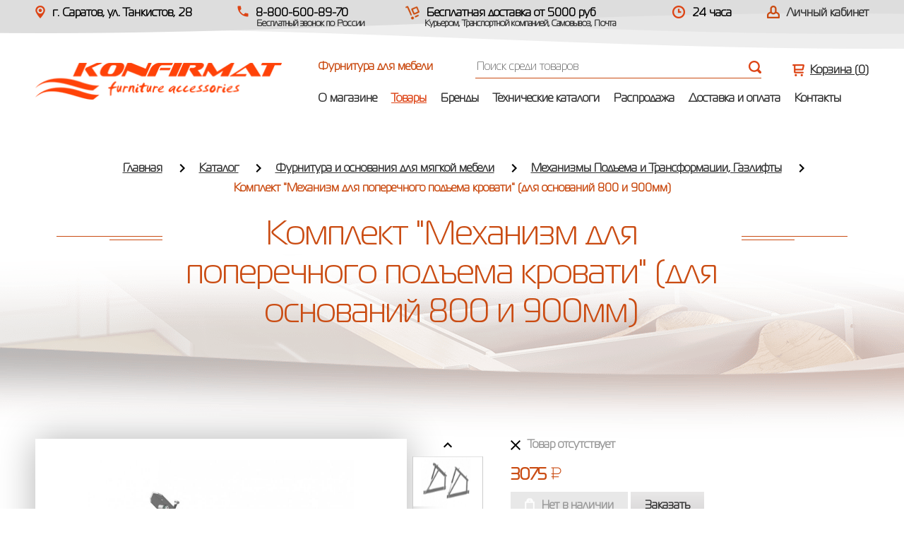

--- FILE ---
content_type: text/html; charset=UTF-8
request_url: http://konfirmat.shop/catalog/73-mehanizmy_podema_i_transformacii/4885-komplekt_mehanizm_dlya_gorizontalnogo_podema_osnovaniya_krovati_dlya_osnovanii_800_i_900mm.html
body_size: 6548
content:
<!DOCTYPE html>
<html lang="ru">
<head>
<meta charset="utf-8" />
<title>Комплект "Механизм для горизонтального подъема основания кровати" (для оснований 800 и 900мм) | KonfirmatShop</title>
<meta name="keywords" content="" />
<meta name="description" content="Комплект Механизм для горизонтального подъема основания кровати (для оснований 800 и 900мм) | Купить с Доставкой по всей России!" />

<link rel="icon" href="/favicon.ico" type="image/x-icon" />
<link rel="shortcut icon" href="/favicon.ico" type="image/x-icon" />
<meta http-equiv="X-UA-Compatible" content="IE=edge">
<meta name="viewport" content="width=device-width, initial-scale=1">

	<link rel="stylesheet" href="/assets/css/style.css">

	<!--[if lt IE 9]>
		<script src="http://html5shiv.googlecode.com/svn/trunk/html5.js"></script>
	<![endif]-->

<meta name='yandex-verification' content='d75a55f4b824b43f' />
<meta name='google-site-verification' content='DRd9N3MaRZsscSydb_K2kkQeJc_apFJ8WM9qiPFzCH8' />
</head>

<body>
	<header class="header">
		<div class="container">
			<div class="top-bar clearfix">
				<div class="top-bar__col1">
					<i class="icon-map"></i>г. Саратов, ул. Танкистов, 28				</div>
				<div class="top-bar__col2">
					<i class="icon-phone"></i>8-800-600-89-70 <span>Бесплатный звонок по России</span>									</div>
				<div class="top-bar__col22">
					<i class="icon-send"></i> Бесплатная доставка от 5000 руб
					<span>Курьером, Транспортной компанией, Самовывоз, Почта</span>
				</div>
				<div class="top-bar__col3">
					<i class="icon-time"></i>24 часа
				</div>

								<div class="top-bar__col4">
					<i class="icon-user"></i><a href="#login" class="lk-link">Личный кабинет</a>
				</div>
				
			</div>
			<div class="header-inner">
				<div class="logo">
					<a href="/"><img src="/assets/images/logo-new.png" alt=""></a>
				</div>
				<div class="header-right">
					<div class="clearfix">
						<div class="slogan">
							Фурнитура для мебели
						</div>

						<!--Поиск-->
						<div class="search">

							<form name="search-form" method="post" action="/search/">
								<input type="text" class="search-input search_query" placeholder="Поиск среди товаров" name="query" autocomplete="off">

    <!-- <input type="text" class="search-input search_query" placeholder="Поиск среди товаров" name="query" autocomplete="off" readonly
    onfocus="this.removeAttribute('readonly')"> -->
								<input type="submit" value="">


									<div class="search-panel ac_results">
										<!--<h4>Найдено в категориях:</h4>
										<ul class="search-panel__list">
											<li><a href="#">Кухонные комплектующие <span>(25)</span></a></li>
											<li><a href="#">Подъемные механизмы <span>(320)</span></a></li>
											<li><a href="#">Системы выдвижения <span>(1)</span></a></li>
										</ul>-->
										<h4>Найдено в товарах:</h4>

										<div class="search_results_block"><!--Сюда выгружаются товары--></div>

										<div class="search-panel__all">
											<button type="submit">Все результаты</button>
										</div>
									</div>
							</form>

						</div>
							<!--END Поиск-->

						<!--Корзина-->
						<div class="cart">
							<a href="#" class="cart-link"><i class="icon-cart"></i> Корзина (<span class="basket_highres"></span>)</a>

														<div class="cart-drop  cart-drop-main">
								<div class="cart-drop__row clearfix">
									Корзина пуста
								</div>
							</div>
							
						</div>
						<!--END Корзина-->
					</div>


						<ul class="navigation-list clearfix">
									<li class=""><a href="/content/o_magazine.html">О магазине</a></li>
		<li class="active"><a href="/catalog/">Товары</a></li>
		<li class=""><a href="/brand/">Бренды</a></li>
		<li class=""><a href="/content/tehnicheskie_katalogi.html">Технические каталоги</a></li>
		<li class=""><a href="/content/rasprodazha.html">Распродажа</a></li>
		<li class=""><a href="/content/dostavka_i_oplata.html/">Доставка и оплата</a></li>
		<li class=""><a href="/content/kontakty.html">Контакты</a></li>
						</ul>
					</div>

				</div>
			</div>

	</header>
	<header class="header-mobile">
		<div class="mob-menu">
			<div class="mob-menu__title">
				Топ - меню
				<a href="#" class="mob-menu__close"></a>
			</div>
			<ul class="mob-menu__list">
						<li class=""><a href="/content/o_magazine.html">О магазине</a></li>
		<li class="active"><a href="/catalog/">Товары</a></li>
		<li class=""><a href="/brand/">Бренды</a></li>
		<li class=""><a href="/content/tehnicheskie_katalogi.html">Технические каталоги</a></li>
		<li class=""><a href="/content/rasprodazha.html">Распродажа</a></li>
		<li class=""><a href="/content/dostavka_i_oplata.html/">Доставка и оплата</a></li>
		<li class=""><a href="/content/kontakty.html">Контакты</a></li>
			</ul>
		</div>
		<div class="container">
			<div class="logo-mobile">
				<a href="/"><img src="/assets/images/logo-new.png" alt=""></a>
			</div>
			<div class="header-mobile__info">
				<i class="icon-phone"></i>8-800-600-89-70 <span>Бесплатный звонок по России</span>				<a href="#" class="menu-icon"></a>
			</div>

			<div class="search">
				<form name="search-form" method="post" action="/search/">
					<input type="text" class="search-input search_query_code" placeholder="Поиск среди товаров" name="query" autocomplete="off">
					<!--<input type="text" class="search-input search_query_code" placeholder="Поиск среди товаров" name="query" autocomplete="off" readonly
 onfocus="this.removeAttribute('readonly')">   -->
					<input type="submit" value="">


						<div class="search-panel ac_results">
							<!--<h4>Найдено в категориях:</h4>
							<ul class="search-panel__list">
								<li><a href="#">Кухонные комплектующие <span>(25)</span></a></li>
								<li><a href="#">Подъемные механизмы <span>(320)</span></a></li>
								<li><a href="#">Системы выдвижения <span>(1)</span></a></li>
							</ul>-->
							<h4>Найдено в товарах:</h4>

							<div class="search-panel__result clearfix search_results_block"><!--Сюда выгружаются товары--></div>

							<div class="search-panel__all">
								<button type="submit">Все результаты</button>
							</div>
						</div>
					</form>
				</div>
			</div>

			<div class="header-mobile__bottom">
									<i class="icon-user"></i><a href="#login" class="lk-link">Личный кабинет</a>
				
					<!--Корзина-->
					<div class="cart">
						<a href="#" class="cart-link"><i class="icon-cart"></i> Корзина (<span class="basket_highres"></span>)</a>

													<div class="cart-drop cart-drop-maintwo">
								<div class="cart-drop__row clearfix">
									Корзина пуста
								</div>
							</div>
						
					</div>
					<!--END Корзина-->

			</div>

	</header>

		<div class="page-title">
		<div class="container">
			<div class="breadcrumbs">
				<ul class="breadcrumbs-list">
																		<li><a href="/">Главная</a></li>
																								<li><a href="/catalog/">Каталог</a></li>
																								<li><a href="/catalog/23-furnitura_dlya_myagkoi_mebeli/">Фурнитура и основания для мягкой мебели</a></li>
																								<li><a href="/catalog/73-mehanizmy_podema_i_transformacii/">Механизмы Подъема и Трансформации, Газлифты</a></li>
																								<li>Комплект "Механизм для поперечного подъема кровати" (для оснований 800 и 900мм)</li>
															</ul>
			</div>
			<div class="wraph1">
				<h1 class="main-title">Комплект "Механизм для поперечного подъема кровати" (для оснований 800 и 900мм)</h1>
			</div>
		</div>
	</div>
	<div class="container">
		<div class="product-in clearfix">
			<div class="product-in__left">
				<div class="product-in__img">
					<img src="/upload/goods/bg1088482055.jpg" alt="" class="photo-view">
				</div>
				
								<div class="product-in__carousel">
					<ul class="carousel-list">
						<li><img src="/upload/goods/bg1088482055.jpg" alt="" class="product-thumb"></li>
						
													<li><img src="/upload/goods_dop/cover214616676.jpg" alt="" class="product-thumb"></li>
													<li><img src="/upload/goods_dop/cover1559300226.jpg" alt="" class="product-thumb"></li>
												
					</ul>
				</div>
								
								<div class="product-in__carousel-mob">
					<ul class="carousel-list-mob">
						<li><img src="/upload/goods/sm1088482055.jpg" alt="" class="product-thumb"></li>
						
													<!-- <li>
                                <img src="/upload/goods_dop/sl214616676.jpg" alt="" class="product-thumb">
                            </li> -->

                            <li><img src="/upload/goods_dop/cover214616676.jpg" alt="" class="product-thumb"></li>
													<!-- <li>
                                <img src="/upload/goods_dop/sl1559300226.jpg" alt="" class="product-thumb">
                            </li> -->

                            <li><img src="/upload/goods_dop/cover1559300226.jpg" alt="" class="product-thumb"></li>
												
					</ul>
				</div>
								
			</div>
			<div class="product-in__right">
			
				<div class="product-availability">
											<div class="product-absent"><div class="icon-close24"></div>Товар отсутствует</div>
									</div>
				
								<div class="product-price">
											3075 <img src="/assets/images/rub3.png" alt="">
									</div>
				
								
				<div class="product-in__btns">
											<a class="add-to-cart disabled"><span><i class="icon-cart3"></i>Нет в наличии</span></a>
						<a href="#modal" class="buy-one-click modal-link" data-effect="mfp-zoom-out" data-price="3075" data-name="Комплект Механизм для поперечного подъема кровати (для оснований 800 и 900мм)" data-cover="/upload/goods/bg1088482055.jpg" data-id="4885" data-pricemain="3075"><span>Заказать</span></a>
						
				</div>
				<div class="send_block">
					<a href="/content/dostavka_i_oplata.html/">Доставка товара</a>
					<span>Перед покупкой ознакомьтесь с условиями доставки.</span>
				</div>
				<div class="gar_block">
					<a href="/content/garantiya_na_tovar.html">Гарантия на товар</a>
					<span>Узнайте какую гарантию мы предоставляем вам.</span>
				</div>
				
				<div class="product-characteristics">
					<h3>Характеристики</h3>
					<div class="product-characteristics__table">
						<table>
							<tr>
								<td>Артикул:</td>
								<td>6503/1</td>
							</tr>
							<tr>
								<td>Бренд:</td>
								<td>ФМС</td>
							</tr>
								
						</table>
					</div>
				</div>
			</div>
		</div>
		
				<div class="text text-and-table">
			<div class="block-title">Описание товара</div>
			<p>В комплект входят: механизмы (левый и правый), 2 газлифта, винты, гайки, шайбы, ключи.<br />
<br />
Комплектуется газлифтом - 200 Н (ньютон).<br />
<br />
Применяется только для основания кровати с поперечным подъемом шириной 800 мм. и 900 мм.<br />
<br />
Механизм подъёма имеет 4 отверстия для закрепления верхней головки газлифта. Благодаря этому механизм можно устанавливать на кровати различных размеров, шириной от 1200 до 1800 мм и самостоятельно выбирать усилия поднятия основания кровати. Газлифт для них будет один и тот же. Такая технология дает преимущество перед механизмами, в которых используются газлифты разной грузоподъёмности. &nbsp; &nbsp;</p>
		</div>
				
		
		
<!-- 				<div class="watched">
			<div class="block-title">
				Товары которые вы посмотрели
			</div>
			<div class="product-grid clearfix">
			
										
				
			</div>
		</div>
		 -->
		
	</div>
	
		<div class="goods-widget">
		<div class="container">
			<div class="block-title">
				Сопутствующие товары
			</div>
			<div class="product-grid clearfix">
			
									<div class="product-col">
						<div class="product">
							<div class="product-inner">
								<div class="product__img">
									<a href="/catalog/72-osnovaniya_dlya_krovati/4893-ortopedicheskoe_osnovanie_krovati_pod_mehanizm_podema_8002000mm.html"><img src="/upload/goods/cover1181480467.jpg" alt=""></a>
								</div>
								<div class="product__btns">
																	<a class="add-cart disabled"><i class="icon-cart3"></i>Нет в наличии</a>
									<a href="#modal" class="buy modal-link" data-price="3100" data-name="Ортопедическое основание кровати под механизм подъема 800*2000мм" data-cover="/upload/goods/cover1181480467.jpg" data-id="4893" data-pricemain="3100">Заказать</a>
																</div>
								<div class="product__title">
									<a href="/catalog/72-osnovaniya_dlya_krovati/4893-ortopedicheskoe_osnovanie_krovati_pod_mehanizm_podema_8002000mm.html">Ортопедическое основание кровати под механизм подъема 800*2000мм</a>
								</div>
								<div class="product__price">
																	3100  <img src="/assets/images/rub.jpg" alt="">
																</div>
							</div>
						</div>
					</div>
								
			</div>
		</div>
	</div>
	
		<div class="watched">
		<div class="container">
			<div class="block-title">
				Товары которые вы посмотрели
			</div>
			<div class="product-grid clearfix">
			
										
				
			</div>
		</div>
	</div>
	


	<footer class="footer">
		<div class="container">
			<div class="clearfix">
				<div class="f-logo">
					<a href="/"><img class="lazy" data-src="/assets/images/logo-f.png"  alt=""></a>
				</div>
				<div class="f-col1">
					<div class="f-addres">
						<i class="icon-phone"></i>8-800-600-89-70 <span>Бесплатный звонок по России</span>, 					</div>
					<div class="f-addres">
						<i class="icon-map"></i>г. Саратов, ул. Танкистов, 28					</div>
				</div>
				<div class="f-col2">
					<div class="f-addres">
						<i class="icon-time"></i> пн-пт: 9.00-17.00, сб, вс: выходной					</div>
					<div class="f-addres">
						<i class="icon-map"></i> konfirmat@mail.ru					</div>
				</div>
				<div class="f-col3">
										
	<ul class="f-menu">
					<li><a href="/content/o_magazine.html">О магазине</a></li>
					<li><a href="/catalog/">Товары</a></li>
					<li><a href="/brand/">Бренды</a></li>
			</ul>
					
	<ul class="f-menu">
					<li><a href="/content/tehnicheskie_katalogi.html">Технические каталоги</a></li>
					<li><a href="/content/dostavka_i_oplata.html/">Доставка и оплата</a></li>
					<li><a href="/content/kontakty.html">Контакты</a></li>
			</ul>
				</div>
			</div>
		</div>

		<div class="f-bottom">
			<div class="container clearfix">
				<div class="copy">
					© Copyright, 2008-2026. Все права защищены
				</div>
				<div class="f-center">
                    
					<div class="pol">
						 <!-- Yandex.Metrika counter -->
<script>
    (function (d, w, c) {
        (w[c] = w[c] || []).push(function() {
            try {
                w.yaCounter48564293 = new Ya.Metrika2({
                    id:48564293,
                    clickmap:true,
                    trackLinks:true,
                    accurateTrackBounce:true,
                    webvisor:true
                });
            } catch(e) { }
        });

        var n = d.getElementsByTagName("script")[0],
            s = d.createElement("script"),
            f = function () { n.parentNode.insertBefore(s, n); };
        s.type = "text/javascript";
        s.async = true;
        s.src = "https://mc.yandex.ru/metrika/tag.js";

        if (w.opera == "[object Opera]") {
            d.addEventListener("DOMContentLoaded", f, false);
        } else { f(); }
    })(document, window, "yandex_metrika_callbacks2");
</script>
<noscript><div><img src="https://mc.yandex.ru/watch/48564293" style="position:absolute; left:-9999px;" alt="" /></div></noscript>
<!-- /Yandex.Metrika counter --><!-- BEGIN JIVOSITE CODE {literal} -->
<script>
(function(){ var widget_id = 'tOs2bFEKqc';var d=document;var w=window;function l(){
var s = document.createElement('script'); s.type = 'text/javascript'; s.async = true; s.src = '//code.jivosite.com/script/widget/'+widget_id; var ss = document.getElementsByTagName('script')[0]; ss.parentNode.insertBefore(s, ss);}if(d.readyState=='complete'){l();}else{if(w.attachEvent){w.attachEvent('onload',l);}else{w.addEventListener('load',l,false);}}})();</script>
<!-- {/literal} END JIVOSITE CODE -->					</div>
					<div class="f-social">
						<!-- <a href="https://www.facebook.com/‎" class="icon-fb"></a> -->
						<!-- <a href="https://www.instagram.com/" class="icon-inst"></a> -->
						<a href="https://vk.com/" class="icon-vk"></a>					</div>
				</div>
				<div class="dev">
                    <a href="/content/politika_konfidencialnosti.html">Политика конфиденциальности</a><br/>
					Создание сайта: <a href="https://www.cherepkova.ru/" target="_blank">Cherry Studio</a>
				</div>
			</div>
		</div>
		
	</footer>




	<!-- Авторизация -->
	<div id="login" class="modal">
		<a class="modal-close"></a>
		<div class="login-modal">
			<div class="product-modal__title">
				<span>Войти</span>
			</div>
			<div class="product-modal__form">
				<form name="register" method="post" action="/auth/login.html">
					<div class="product-modal__row">
						<label for="auth_login">E-mail</label>
						<input type="email" id="auth_login" name="login" value="" required>
					</div>
					<div class="product-modal__row">
						<label for="auth_password">Пароль</label>
						<input type="password" name="password" id="auth_password" required>
					</div>
					<div class="login-checkbox">
						<div class="checkbox2">
							<input type="checkbox" name="checkbox_1" id="check3" checked>
							<label for="check3"><span></span>Согласие с политикой <a href="/content/politika_konfidencialnosti.html">конфиденциальности</a></label>
						</div>
						<div class="checkbox2">
							<input type="checkbox" name="checkbox_2" id="check4" checked>
							<label for="check4"><span></span>Согласие на обработку персональных даных</label>
						</div>
					</div>
					<div class="login-btns clearfix">
						<a href="/auth/recovery.html">Забыли пароль?</a>
						<a href="#registration" class="lk-link">Зарегистрироваться</a>
						<div class="button2">
							<input type="submit" name="auth_submit" value="Войти">
						</div>
					</div>
				</form>
			</div>
		</div>
	</div>
	<!--END Авторизация -->

	<!-- Регистрация -->
	<div id="registration" class="modal">
		<a class="modal-close"></a>
		<div class="login-modal registration-modal">
			<div class="product-modal__title">
				<span>регистрация</span>
			</div>
			<div class="product-modal__form">
				<form name="register" method="post" action="/auth/reg.html">
					<div class="registarion-radio clearfix">
						<div class="registarion-radiobox">
							<input type="radio" name="face" id="radio1" value="1" checked>
							<label for="radio1"><span></span>Физическое лицо</label>
						</div>
						<div class="registarion-radiobox">
							<input type="radio" name="face" id="radio2" value="2">
							<label for="radio2"><span></span>Юридическое лицо</label>
						</div>
					</div>
					<div class="product-modal__row">
						<label for="auth_name">Имя</label>
						<input type="text" id="auth_name" name="name" required>
					</div>
					<div class="product-modal__row">
						<label for="auth_org">Название организации</label>
						<input type="text" id="auth_org" name="org">
					</div>
					<div class="product-modal__row">
						<label for="auth_telephone">Телефон</label>
						<input type="text" id="auth_telephone" class="phone-field" name="telephone" required>
					</div>
					<div class="product-modal__row">
						<label for="reg_login">E-mail</label>
						<input type="email" id="reg_login" name="login" value="">
					</div>
					<div class="product-modal__row">
						<label for="reg_password">Пароль</label>
						<input type="password" name="password" id="reg_password">
						<span class="product-modal__info">минимум 6 символов</span>
					</div>
					<div class="product-modal__row">
						<label for="reg_password_d">Пароль повторно</label>
						<input type="password" name="password_d" id="reg_password_d">
					</div>
					<div class="login-checkbox">
						<div class="checkbox2">
							<input type="checkbox" name="checkbox_reg_1" id="check5" checked>
							<label for="check5"><span></span>Согласие с политикой <a href="/content/politika_konfidencialnosti.html">конфиденциальности</a></label>
						</div>
						<div class="checkbox2">
							<input type="checkbox" name="checkbox_reg_2" id="check6" checked>
							<label for="check6"><span></span>Согласие на обработку персональных даных</label>
						</div>
					</div>
					<div class="login-btns clearfix">
						<div class="button2">
							<input type="text" name="last-name" value="" style="display:none;" />
							<input type="hidden" name="auth_submit" value="1" />
							<input type="submit" value="Зарегистрироваться">
						</div>
					</div>
				</form>
			</div>
		</div>
	</div>
	<!--END Регистрация -->

	<!-- Заказ в 1 клик -->
	<div id="modal" class="product-modal mfp-hide">
		<div class="product-modal__title">
			<span>заказ в 1 клик</span>
		</div>
		<form method="post">
		<div class="clearfix add-cart__popup some">
			<div class="product-modal__img add-cart__img">
				<img src="/upload/adm/coverempty.jpg" alt="">
			</div>
			<div class="product-modal__desc">
				<h3 class="product_name">{Название товара}</h3>
				<div class="product-modal__price item_price">
					{1299} <img src="/assets/images/rub5.png" alt="">
				</div>
				<div class="product-modal__info">
					<div class="product-modal__col item_sale_price">
						<span>Ваша скидка:</span> {89} <img src="/assets/images/rub6.png" alt="">
					</div>
					<div class="product-modal__col">
						Кол-во:
						<div class="spinner">
							<input id="sample" type="text" class="number_cat" value="1" data-id="" data-baseprice="" name="count[]" />
						</div>
					</div>
					<div class="product-modal__col price_total">
						<span>Итого:</span>
						{129 900} <img src="/assets/images/rub6.png" alt="">
					</div>
				</div>
				<div class="product-modal__form clearfix">
					<div class="product-modal__form-col">
						<label>Имя</label>
						<input type="text" name="name" required>
					</div>
					<div class="product-modal__form-col">
						<label>Телефон</label>
						<input type="text" name="phone" class="phone-field" required>
					</div>
				</div>
				<div class="product-modal__btn">
					<div class="product-modal__btn-left">
						<div class="checkbox2">
							<input type="checkbox" name="i_agree_cat_2" id="check1" checked>
							<label for="check1"><span></span>Согласие с политикой <a href="/content/politika_konfidencialnosti.html">конфиденциальности</a></label>
						</div>
						<div class="checkbox2">
							<input type="checkbox" name="i_agreetwo_cat_2" id="check2" checked>
							<label for="check2"><span></span>Согласие на обработку персональных даных</label>
						</div>
					</div>
					<div class="button2">
						<input type='hidden' class="cal_item" name="order_amount" value="1">
						<input type='hidden' class="item_name" name="item_name" value="">
						<input type='hidden' class="item_id" name="item_id" value="">
						<input type='hidden' class="item_order" name="item_order" value="">
						<input type='hidden' name="submit_oneorder" value="1">
						<input type="submit" value="Заказать в 1 клик">
					</div>
				</div>
			</div>
		</div>
		</form>
	</div>
	<!--END Заказ в один клик -->

	<link rel="stylesheet" href="/assets/css/owl.carousel.css">
	<link rel="stylesheet" href="/assets/css/magnific-popup.css">

	<script src="https://ajax.googleapis.com/ajax/libs/jquery/1.11.2/jquery.min.js"></script>

	<link rel="stylesheet" href="/assets/css/notice.css">

	<script src="/assets/js/owl.carousel.min.js"></script>
	<script src="/assets/js/ion.rangeSlider.min.js"></script>
	<script src="/assets/js/jquery.bxslider.min.js"></script>
	<script src="/assets/js/jquery.formstyler.min.js"></script>
	<script src="/assets/js/jquery.magnific-popup.min.js"></script>
	<script src="/assets/js/wow.min.js"></script>
	<script src="/assets/js/jquery.maskedinput.min.js"></script>
	<script src="/assets/js/jquery.inputmask.js"></script>
	<script src="/assets/js/datepicker.min.js"></script>
	<script src="/assets/js/jquery.lazy.min.js"></script>
	<script src="/assets/js/script.js"></script>
<!--Для поиска-->
<script src="/assets/js/search.js"></script>
<!--END Для поиска-->
<!--Для корзины-->
<script src="/assets/js/jquery.cookie.js"></script>
<script src="/assets/js/script_order.js"></script>
<script src="/assets/js/jquery.notice.js"></script>
<!--END Для корзины-->
<!--Для фильтров-->
<script src="/assets/js/libs.js"></script>
<!--END Для фильтров-->


<!--Для фильтров-->
        <!--END Для фильтров-->
<!--Для фильтров-->
        <!--END Для фильтров-->
<!--Для фильтров-->
        <!--END Для фильтров-->


</body>
</html>
